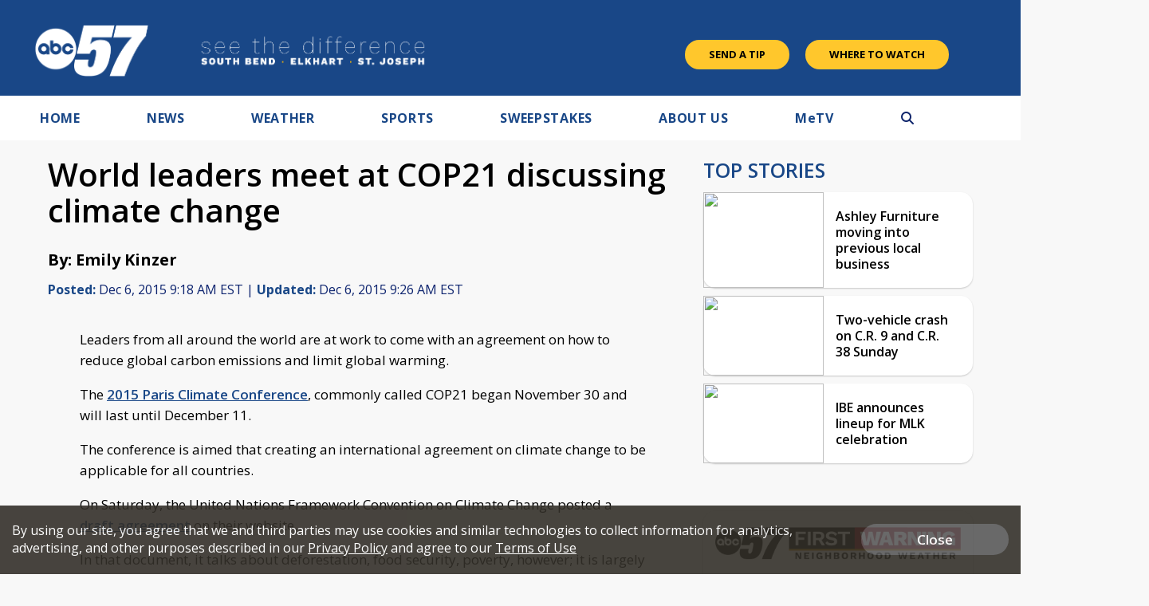

--- FILE ---
content_type: text/html; charset=utf-8
request_url: https://www.google.com/recaptcha/api2/aframe
body_size: -87
content:
<!DOCTYPE HTML><html><head><meta http-equiv="content-type" content="text/html; charset=UTF-8"></head><body><script nonce="KaC8I1zr_XhdQRSnvPNc3g">/** Anti-fraud and anti-abuse applications only. See google.com/recaptcha */ try{var clients={'sodar':'https://pagead2.googlesyndication.com/pagead/sodar?'};window.addEventListener("message",function(a){try{if(a.source===window.parent){var b=JSON.parse(a.data);var c=clients[b['id']];if(c){var d=document.createElement('img');d.src=c+b['params']+'&rc='+(localStorage.getItem("rc::a")?sessionStorage.getItem("rc::b"):"");window.document.body.appendChild(d);sessionStorage.setItem("rc::e",parseInt(sessionStorage.getItem("rc::e")||0)+1);localStorage.setItem("rc::h",'1768785162207');}}}catch(b){}});window.parent.postMessage("_grecaptcha_ready", "*");}catch(b){}</script></body></html>

--- FILE ---
content_type: application/javascript; charset=utf-8
request_url: https://fundingchoicesmessages.google.com/f/AGSKWxVfZTOcu2ejEq6Hgz6nKbzFV7MB6y1Aeh8GaLf_-Jxg1x6IcdVB0QF3wJ16wD1EU9ht5_YLQmWpfkBv8gKDgl0QHUrYibubWngLKKQPVBl0XwhyiS3TIWU9EJo4VTrd57auxRrIRMnZNoeARR6DY2S9qsJ2hgkPuVuMmW_14y18YPwSXOvbXjBjMKGX/_/ads-foot.=admodeliframe&/xtendmedia._140x600._ad_server.
body_size: -1288
content:
window['9266b4c6-27e8-40fd-8210-40e3d625727b'] = true;